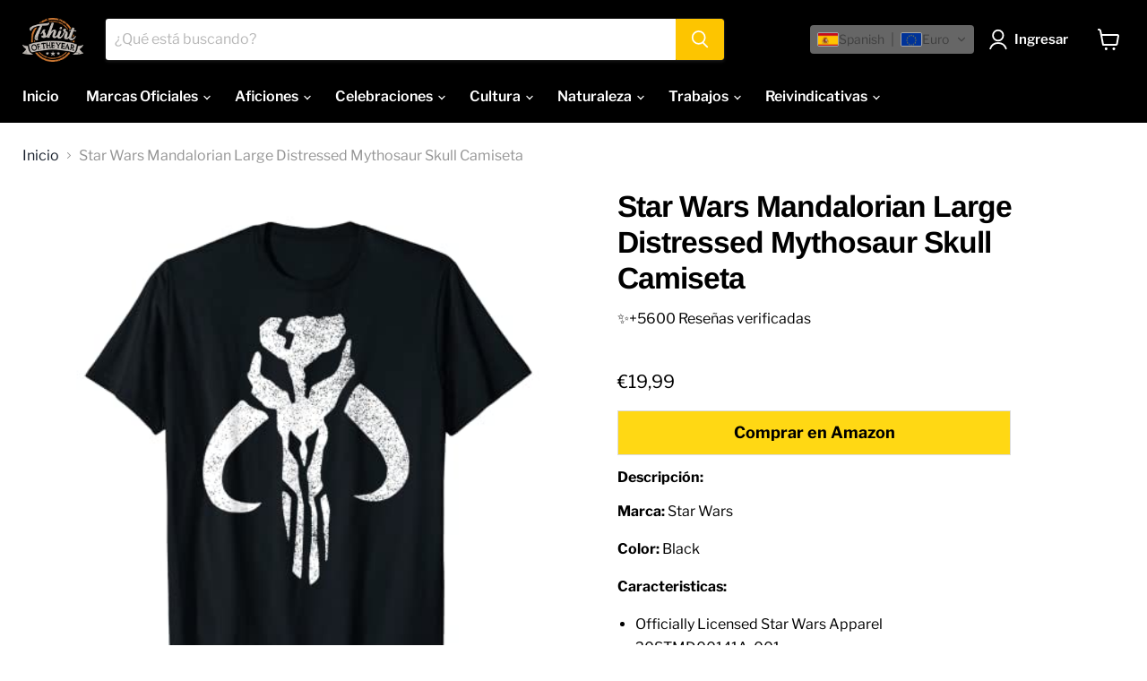

--- FILE ---
content_type: text/html; charset=utf-8
request_url: https://www.tshirtoftheyear.com/collections/all/products/star-wars-mandalorian-large-distressed-mythosaur-skull-camiseta?view=recently-viewed
body_size: 1468
content:




















  











<li
  class="productgrid--item  imagestyle--natural      productitem--emphasis  product-recently-viewed-card  show-actions--mobile"
  data-product-item
  data-product-quickshop-url="/products/star-wars-mandalorian-large-distressed-mythosaur-skull-camiseta"
  data-quickshop-hash="aa33156a19f30d6b29e9bb2297410e5ef3e6d43a99ac4cb37744ed8816c92267"
  
    data-recently-viewed-card
  
>
  <div class="productitem" data-product-item-content>
    <div class="product-recently-viewed-card-time" data-product-handle="star-wars-mandalorian-large-distressed-mythosaur-skull-camiseta">
      <button
        class="product-recently-viewed-card-remove"
        aria-label="close"
        data-remove-recently-viewed
      >
        <svg
  aria-hidden="true"
  focusable="false"
  role="presentation"
  width="10"
  height="10"
  viewBox="0 0 10 10"
  xmlns="http://www.w3.org/2000/svg"
>
  <path d="M6.08785659,5 L9.77469752,1.31315906 L8.68684094,0.225302476 L5,3.91214341 L1.31315906,0.225302476 L0.225302476,1.31315906 L3.91214341,5 L0.225302476,8.68684094 L1.31315906,9.77469752 L5,6.08785659 L8.68684094,9.77469752 L9.77469752,8.68684094 L6.08785659,5 Z"></path>
</svg>
      </button>
    </div>
    <a
      class="productitem--image-link"
      href="/products/star-wars-mandalorian-large-distressed-mythosaur-skull-camiseta"
      tabindex="-1"
      data-product-page-link
    >
      <figure class="productitem--image" data-product-item-image>
        
          
            
            

  
    <noscript data-rimg-noscript>
      <img
        
          src="//www.tshirtoftheyear.com/cdn/shop/products/41qT4qdS9yL_a047e7d2-7ee8-475f-a8fc-f617ffe4805a_418x478.jpg?v=1690041345"
        

        alt=""
        data-rimg="noscript"
        srcset="//www.tshirtoftheyear.com/cdn/shop/products/41qT4qdS9yL_a047e7d2-7ee8-475f-a8fc-f617ffe4805a_414x473.jpg?v=1690041345 0.99x"
        class="productitem--image-alternate"
        
        
      >
    </noscript>
  

  <img
    
      src="//www.tshirtoftheyear.com/cdn/shop/products/41qT4qdS9yL_a047e7d2-7ee8-475f-a8fc-f617ffe4805a_418x478.jpg?v=1690041345"
    
    alt=""

    
      data-rimg="lazy"
      data-rimg-scale="1"
      data-rimg-template="//www.tshirtoftheyear.com/cdn/shop/products/41qT4qdS9yL_a047e7d2-7ee8-475f-a8fc-f617ffe4805a_{size}.jpg?v=1690041345"
      data-rimg-max="417x478"
      data-rimg-crop="false"
      
      srcset="data:image/svg+xml;utf8,<svg%20xmlns='http://www.w3.org/2000/svg'%20width='418'%20height='478'></svg>"
    

    class="productitem--image-alternate"
    
    
  >



  <div data-rimg-canvas></div>


          
          

  
    <noscript data-rimg-noscript>
      <img
        
          src="//www.tshirtoftheyear.com/cdn/shop/products/31GUAZFdHxL_500x468.jpg?v=1690041345"
        

        alt=""
        data-rimg="noscript"
        srcset="//www.tshirtoftheyear.com/cdn/shop/products/31GUAZFdHxL_500x468.jpg?v=1690041345 1x"
        class="productitem--image-primary"
        
        
      >
    </noscript>
  

  <img
    
      src="//www.tshirtoftheyear.com/cdn/shop/products/31GUAZFdHxL_500x468.jpg?v=1690041345"
    
    alt=""

    
      data-rimg="lazy"
      data-rimg-scale="1"
      data-rimg-template="//www.tshirtoftheyear.com/cdn/shop/products/31GUAZFdHxL_{size}.jpg?v=1690041345"
      data-rimg-max="500x468"
      data-rimg-crop="false"
      
      srcset="data:image/svg+xml;utf8,<svg%20xmlns='http://www.w3.org/2000/svg'%20width='500'%20height='468'></svg>"
    

    class="productitem--image-primary"
    
    
  >



  <div data-rimg-canvas></div>


        

        
























  
  
  

  <span class="productitem__badge productitem__badge--sale"
    data-badge-sales
    style="display: none;"
  >
    <span data-badge-sales-range>
      
        
          Ahorra <span class="money" data-price-percent-saved>€0,00</span>
        
      
    </span>
    <span data-badge-sales-single style="display: none;">
      
        Ahorra <span class="money" data-price-percent-saved>€0,00</span>
      
    </span>
  </span>
      </figure>
    </a><div class="productitem--info">
      

      
        





























<div class="price productitem__price ">
  
    <div
      class="price__compare-at visible"
      data-price-compare-container
    >

      
        <span class="money price__original" data-price-original></span>
      
    </div>


    
      
      <div class="price__compare-at--hidden" data-compare-price-range-hidden>
        
          <span class="visually-hidden">Precio anterior</span>
          <span class="money price__compare-at--min" data-price-compare-min>
            €19,99
          </span>
          -
          <span class="visually-hidden">Precio anterior</span>
          <span class="money price__compare-at--max" data-price-compare-max>
            €19,99
          </span>
        
      </div>
      <div class="price__compare-at--hidden" data-compare-price-hidden>
        <span class="visually-hidden">Precio anterior</span>
        <span class="money price__compare-at--single" data-price-compare>
          
        </span>
      </div>
    
  

  <div class="price__current price__current--emphasize " data-price-container>

    

    
      
      
      <span class="money" data-price>
        €19,99
      </span>
    
    
  </div>

  
    
    <div class="price__current--hidden" data-current-price-range-hidden>
      
        <span class="money price__current--min" data-price-min>€19,99</span>
        -
        <span class="money price__current--max" data-price-max>€19,99</span>
      
    </div>
    <div class="price__current--hidden" data-current-price-hidden>
      <span class="visually-hidden">Precio actual</span>
      <span class="money" data-price>
        €19,99
      </span>
    </div>
  

  

  
</div>


      

      <h2 class="productitem--title">
        <a href="/products/star-wars-mandalorian-large-distressed-mythosaur-skull-camiseta" data-product-page-link>
          Star Wars Mandalorian Large Distressed Mythosaur Skull Camiseta
        </a>
      </h2>

      

      

      
        <div class="productitem--ratings">
          <span class="shopify-product-reviews-badge" data-id="8568037605703">
            <span class="spr-badge">
              <span class="spr-starrating spr-badge-starrating">
                <i class="spr-icon spr-icon-star-empty"></i>
                <i class="spr-icon spr-icon-star-empty"></i>
                <i class="spr-icon spr-icon-star-empty"></i>
                <i class="spr-icon spr-icon-star-empty"></i>
                <i class="spr-icon spr-icon-star-empty"></i>
              </span>
            </span>
          </span>
        </div>
      

      
        <div class="productitem--description">
          <p>Marca: Star WarsColor: BlackCaracteristicas: 
Officially Licensed Star Wars Apparel
20STMD00141A-001
Ligero, Encaje clasico, Manga de doble puntada...</p>

          
            <a
              href="/products/star-wars-mandalorian-large-distressed-mythosaur-skull-camiseta"
              class="productitem--link"
              data-product-page-link
            >
              Ver todos los detalles
            </a>
          
        </div>
      
    </div>

    
  </div>

  
</li>



--- FILE ---
content_type: image/svg+xml
request_url: https://app.transtore.app/flags/fk.svg
body_size: 12853
content:
<svg xmlns="http://www.w3.org/2000/svg" xmlns:xlink="http://www.w3.org/1999/xlink" width="1200" height="600"><defs><linearGradient id="a" gradientUnits="userSpaceOnUse"><stop stop-color="#a43907" stop-opacity=".996" offset="0"/><stop stop-color="#fff" offset="1"/></linearGradient><linearGradient id="d" xlink:href="#a" x1="826.45" y1="419.932" x2="786.124" y2="396.11"/><linearGradient id="e" xlink:href="#a" x1="851.569" y1="436.067" x2="763.033" y2="419.673"/><linearGradient id="f" xlink:href="#a" x1="1016.15" y1="398.539" x2="974.919" y2="400.941"/><linearGradient id="g" xlink:href="#a" x1="1033.335" y1="421.219" x2="945.904" y2="428.645"/><linearGradient id="h" xlink:href="#a" x1="1023.357" y1="445.132" x2="776.646" y2="445.132"/><linearGradient id="i" xlink:href="#a" x1="783.43" y1="462.503" x2="1144.088" y2="465.421"/><linearGradient id="j" xlink:href="#a" x1="1032.128" y1="442.287" x2="1002.941" y2="444.033"/><linearGradient id="k" xlink:href="#a" x1="775.747" y1="471.718" x2="803.908" y2="476.185"/><linearGradient id="l" xlink:href="#a" x1="803.177" y1="466.888" x2="755.308" y2="440.32"/><clipPath id="b"><path d="M0 0v150h700v150H600zm600 0H300v350H0v-50z"/></clipPath></defs><path fill="#012169" d="M0 0h1200v600H0z"/><path d="M0 0l600 300m0-300L0 300" stroke="#fff" stroke-width="60"/><path d="M0 0l600 300m0-300L0 300" stroke="#c8102e" stroke-width="40" clip-path="url(#b)"/><path d="M300 0v350M0 150h700" stroke="#fff" stroke-width="100"/><path d="M300 0v350M0 150h700" stroke="#c8102e" stroke-width="60"/><path d="M0 300h600V0h600v600H0z" fill="#012169"/><g stroke="#000" stroke-width="1.8"><use xlink:href="#c" stroke="#fff" stroke-width="12"/><g id="c" stroke-linejoin="bevel"><path fill="url(#d)" d="M826.45 427.735s-8.536-13.884-15.65-12.893c-7.113.992-13.752 9.918-14.227 10.413-.473.496-10.906-11.404-10.432-11.901.474-.495 10.907-26.28 16.598-27.272 5.69-.992 17.977 1.897 17.977 2.889 0 .992 5.734 38.764 5.734 38.764z"/><path fill="url(#e)" d="M845.419 412.859c0 .992-2.845 37.686-15.175 50.579-12.33 12.892-32.247 20.826-39.361 18.843-7.113-1.984-23.236-39.173-23.236-39.173s17.072 17.851 29.875 14.876c12.805-2.975 20.392-25.29 22.762-36.2 2.372-10.908.475-32.232.475-32.232l24.66 23.307z"/><path fill="url(#f)" d="M973.576 427.735s8.536-13.884 15.65-12.893c7.113.992 13.752 9.918 14.227 10.413.473.496 10.906-11.404 10.432-11.901-.474-.495-10.907-26.28-16.598-27.272-5.69-.992-17.977 1.897-17.977 2.889 0 .992-5.734 38.764-5.734 38.764z"/><path fill="url(#g)" d="M954.608 412.859c0 .992 2.845 37.686 15.175 50.579 12.33 12.892 32.247 20.826 39.361 18.843 7.113-1.984 23.236-39.173 23.236-39.173s-17.072 17.851-29.875 14.876c-12.805-2.975-20.392-25.29-22.763-36.2-2.371-10.908-.475-32.232-.475-32.232l-24.66 23.307z"/><path fill="url(#h)" d="M788.945 407.482c-5.69 6.942-8.729 12.308-11.1 16.275-2.371 3.967-.977 9.487 4.5 17.363 5.905 8.487 54.448 41.662 117.675 41.662s111.77-33.175 117.675-41.662c5.477-7.876 6.834-13.396 4.462-17.363-2.37-3.967-5.371-9.333-11.062-16.275 0 10.412-40.214 48.038-111.075 48.038-70.86 0-111.075-37.625-111.075-48.038z"/><path fill="url(#i)" d="M1008.25 476.741c.949-1.487 10.906-18.843 10.906-18.843l-5.46-4.027c-1.677 4.91-7.818 6.507-8.766 12.458s4.268 11.9 3.32 10.412z"/><path fill="url(#j)" d="M1018.15 471.371s1.897-8.429-4.267-9.42c-6.166-.992-9.43 4.717-8.536 2.478.992-2.487 4.742-4.959 5.215-13.388.475-8.43-.473-12.892-.473-12.892s2.37-10.911 12.33-9.423c9.958 1.489 10.433 9.423 10.433 12.398 0 2.975-.949 4.462-.949 4.462l-13.753 25.785z"/><path fill="url(#k)" d="M791.773 476.741c-.949-1.487-10.907-18.843-10.907-18.843l5.46-4.027c1.677 4.91 7.818 6.507 8.767 12.458s-4.27 11.9-3.32 10.412z"/><path fill="url(#l)" d="M781.873 471.371s-1.897-8.429 4.267-9.42c6.166-.992 9.43 4.717 8.536 2.478-.992-2.487-4.742-4.959-5.215-13.388-.475-8.43.473-12.892.473-12.892s-2.37-10.911-12.33-9.423c-9.958 1.489-10.433 9.423-10.433 12.398 0 2.975.949 4.462.949 4.462l13.753 25.785z"/></g><g stroke="none"><path d="M813.43 438.565l-5.168-3.56-.6.954 1.018.842.088.506-6.506 10.339-.479.116-1.14-.647-.6.954 5.167 3.56c1.77 1.22 3.28 1.842 4.966 1.664 2.195-.22 4.065-1.498 5.51-3.795 2.574-4.09 1.851-8.103-2.256-10.933zm-2.155.078l1.027.707c2.814 1.939 3.062 4.65.759 8.31s-4.793 4.512-7.607 2.574l-1.027-.708 6.848-10.883zM815.174 457.273l10.268 5.133 1.717-3.764-1.299-.65-1.342 2.067-.403.213-4.435-2.218 2.495-5.47 2.485 1.242.134.429-.5 1.61 1.128.563 2.226-4.88-1.129-.565-.881 1.421-.402.16-2.485-1.243 2.283-5.007 3.804 1.902.124.397-.557 1.997 1.339.669 1.506-3.304-9.638-4.818-.47 1.03 1.118.69.172.447-5.114 11.214-.46.183-1.214-.479-.47 1.031zM828.786 462.999a11.7 11.7 0 003.668 2.045c3.309 1.116 5.931-.107 6.742-2.748.402-1.309.125-2.726-.793-3.942-.93-1.243-1.898-1.938-2.393-2.57-.85-1.07-1.212-1.926-.898-2.947.375-1.222 1.555-1.802 3.027-1.306.645.218 1.076.484 1.377.806l.187.407-.365 2.424 1.451.49 1.104-3.596c-1.12-.917-2.308-1.612-3.56-2.033-2.883-.973-5.345.303-6.102 2.766-.334 1.09-.184 2.34.478 3.518.635 1.12 1.468 1.818 2.138 2.534 1.187 1.282 1.668 2.325 1.3 3.523-.375 1.222-1.616 1.783-3.25 1.232a5.683 5.683 0 01-1.678-.91l-.16-.42.495-2.773-1.535-.517-1.233 4.017zM839.509 467.153l6.03 2.033.334-1.087-1.318-.566-.213-.464 3.632-11.83.418-.202 1.386.344.334-1.088-6.03-2.033-.334 1.088 1.296.56.228.42-3.633 11.83-.432.246-1.364-.338-.334 1.087zM852.462 454.82l-.23 1.118 1.199.385.265.393-2.504 12.161-.407.292-1.246-.157-.23 1.118 5.84 1.29.23-1.117-1.24-.393-.256-.438 1.058-5.134.352.078c2.091.463 2.428 1.563 2.623 3.872.106 1.167.08 2.236.97 3.387.408.543 1.117.986 2.009 1.183.641.142 1.359.229 2.107.276l.225-1.096-.269-.06c-1.387-.306-1.937-.785-2.115-2.137-.158-1.227-.07-2.496-.506-3.642-.324-.835-.94-1.424-1.882-1.895 2.439.038 3.934-1.015 4.366-3.114.522-2.533-.853-4.269-4.063-4.978l-6.296-1.392zm3.978 2.24l.953.21c2.007.444 2.847 1.727 2.462 3.597-.432 2.1-1.686 2.825-3.9 2.336a8.661 8.661 0 01-.742-.189l1.227-5.955zM865.586 473.888l11.363.563.182-4.169-1.439-.071-.468 2.451-.292.36-4.908-.244.265-6.058 2.75.137.283.34.138 1.688 1.248.062.236-5.405-1.247-.062-.285 1.668-.311.31-2.75-.136.242-5.544 4.211.209.262.316.227 2.067 1.481.073.16-3.658-10.663-.528-.05 1.141 1.285.181.325.343-.544 12.417-.355.356-1.296.052-.05 1.141zM885.562 460.702l-.039 4.128 1.499.018.371-2.491.35-.3 2.61.032-.12 12.687-.374.368-1.414.1-.011 1.142 6.498.077.011-1.142-1.412-.133-.366-.377.12-12.687 2.608.031.323.307.346 2.5 1.499.018.039-4.128-12.538-.15zM898.767 461.149l.02 1.142 1.262.096.355.366.216 12.383-.341.38-1.259.137.02 1.142 6.148-.107-.02-1.142-1.305-.093-.354-.367-.103-5.877 6.279-.11.103 5.877-.32.379-1.3.138.02 1.143 6.127-.107-.02-1.143-1.262-.093-.355-.367-.216-12.383.341-.379 1.259-.14-.02-1.142-6.128.107.02 1.143 1.305.094.332.367.09 5.108-6.279.11-.09-5.108.342-.379 1.301-.14-.02-1.142-6.148.107zM916.073 476.413l11.624-1.064-.354-4.158-1.473.135-.158 2.497-.25.397-5.021.46-.515-6.042 2.813-.257.332.297.359 1.653 1.276-.117-.46-5.39-1.276.117-.074 1.694-.276.351-2.813.258-.471-5.53 4.308-.394.307.276.499 2.016 1.515-.139-.311-3.648-10.91.999.097 1.138 1.331-.004.374.294 1.055 12.383-.314.404-1.31.236.096 1.138zM932.555 458.353l.178 1.128 1.365-.115.417.26 1.934 12.269-.307.43-1.33.344.178 1.128 6.437-1.1-.178-1.127-1.41.123-.423-.305-.817-5.179.388-.066c2.305-.394 3.055.494 4.106 2.56.54 1.041.91 2.043 2.24 2.761.618.343 1.505.475 2.488.307.706-.12 1.471-.322 2.252-.573l-.175-1.106-.297.051c-1.529.261-2.267.034-2.947-1.151-.614-1.076-.992-2.288-1.859-3.18-.641-.647-1.487-.95-2.621-1.018 2.501-.924 3.638-2.488 3.305-4.606-.403-2.555-2.447-3.625-5.986-3.02l-6.938 1.185zm4.886.513l1.05-.18c2.213-.377 3.544.482 3.842 2.37.334 2.118-.678 3.283-3.119 3.7-.252.043-.525.09-.826.117l-.947-6.007zM951.81 470.606l6.603-2.08-.33-1.092-1.512.355-.461-.246-3.579-11.893.26-.424 1.445-.578-.329-1.093-6.602 2.08.329 1.092 1.49-.346.448.201 3.579 11.893-.246.468-1.424.57.329 1.093zM965.54 457.738l.314 1.095 1.672-.4.445.202 1.308 4.558c-.563.225-.977.379-1.2.448-3.41 1.066-6.166-.63-7.321-4.652-1.123-3.91.248-6.87 3.55-7.902a4.916 4.916 0 011.94-.218l.448.298 1.1 2.237 1.618-.505-1.09-3.798c-1.782.02-3.424.266-4.887.723-4.917 1.537-7.206 5.587-5.89 10.168 1.334 4.648 5.403 6.884 10.055 5.43 1.617-.505 3.167-1.33 4.7-2.467l-1.496-5.206.265-.424 1.253-.514-.315-1.094-6.469 2.021zM968.961 448.387l.494 1.02 1.247-.527.492.159 5.35 11.058-.17.507-1.146.735.493 1.02 5.841-3.083-.493-1.02-1.29.55-.49-.158-2.54-5.247 5.965-3.149 2.539 5.248-.148.496-1.19.758.494 1.02 5.82-3.072-.494-1.02-1.247.529-.491-.16-5.35-11.057.169-.507 1.146-.737-.493-1.02-5.82 3.072.493 1.02 1.29-.55.47.17 2.207 4.56-5.965 3.149-2.206-4.56.169-.508 1.189-.759-.494-1.02-5.841 3.083zM983.583 439.937l2.028 3.546 1.369-.854-.909-2.342.17-.459 2.38-1.486 6.232 10.897-.153.53-1.234.905.561.981 5.934-3.704-.561-.98-1.346.704-.521-.11-6.232-10.896 2.383-1.487.446.075 1.562 1.933 1.37-.855-2.028-3.546-11.451 7.148z"/></g></g><path fill="#0072c4" stroke="#fff" stroke-width="6" d="M900.011 448.344s-114.465-33.735-113.798-162.077l.882-169.649h225.834l.884 168.675c.668 128.342-113.802 163.051-113.802 163.051z"/><g fill="#bcbcbc"><path d="M802.805 155.04c.188 0 1.575-1.317 2.845-2.479 1.774-.888 3.415-2.137 5.217-2.975 1.343-.777 3.998-1.38 5.216-1.983 1.598-.836 2.902-1.8 4.269-3.472.164-2.218.475-3.812.475-6.446 1.886-.907 3.56-1.788 5.216-2.48 2.373-.668 2.887-1.617 5.217-1.983 1.499-.524 3.977-.497 6.164-.497 2.36 0 3.848 1.677 5.968 2.074 2.513 1.014 3.686 1.715 5.69 3.472 1.133 1.433 1.837 2.597 3.767 3.676 1.528.784 2.96 1.971 4.742 2.479 1.958 1.135 3.696 1.792 5.216 3.472 1.393.99 1.968 2.461 3.32 3.47 1.567 1.3 3.052 2.47 4.743 3.472 2.032 1.362 4.045 2.396 7.337 2.1 1.742-.104 3.618-.304 5.69.083 2.32 0 4.585-.04 6.64.497 2.418 0 4.376.327 6.639.495 2.12.397 4.28.497 6.639.497 2.056.536 4.318.495 6.639.495h13.278c2.416 0 4.862.098 6.639.497 2.393 0 4.45-.224 6.64-.497 2.574 0 4.538-.471 7.113-.495h8.063c2.07.566 4.715.955 6.164 1.983 1.898.541 2.844 1.441 4.742 1.984 1.454.746 3.662 1.926 4.742 3.47 1.339 1.4 2.713 3.404 3.794 5.455 1.32 1.905 1.822 4.082 2.845 6.446.542 2.266.92 4.42.949 6.942.514 2.15.475 4.516.475 6.942-.542 2.261-.66 4.778-1.424 6.942-.082 2.42-.566 4.61-.948 6.447-.422 2.03-.918 3.336-.949 5.95v6.943c-.167 2.277-.664 3.95-.948 6.446-1.147 2.166-2.246 4.698-3.319 7.438-1.578 1.1-2.947 2.665-3.794 3.967-1.012.626-1.598 1.574-1.423 1.984 1.895.66 1.423 1.979 1.423 4.462.246 1.912.431 4.283.949 6.447.173 2.367.68 3.815 1.422 5.454.748.977.894.496-.949.496-1.37 1.075-2.757.513-3.318-1.488-1.107-1.335-1.47-2.95-1.897-5.454-.263-2.296-.63-4.533-1.424-5.95-.243-2.795-.986-2.766-3.794-2.975-1.335-1.184-3.098-1.489-5.69-1.489-2.581 0-2.798-.263-2.846 2.48v6.942c-.446 2.012-1.424 3.644-1.896 5.454-1.415 1.036-2.15 2.775-3.794 3.967-.783 2.252-1.921 2.644-4.269 2.975-.82-1.025-2.16-2.362-2.845-3.47 1.328-2.228 2.487-2.564 3.32-4.959 1.008-1.974 1.6-3.254 2.37-4.958-1.012-1.559-1.92-2.261-2.845-4.464-.78-1.2-1.86-3.781-2.37-5.454-1.557-.542-4.01-.63-5.217-1.488-2.301-.535-2.944 1.983-5.69 1.983h-6.639c-2.936 0-3.669 1.64-6.165 1.489-.733.238-2.512-.105-5.217 0-1.982.69-4.37.495-6.64.495-2.405-.03-4.373-.584-6.164-.992-2.179-.596-4.346-1.201-6.639-1.487-2.784 0-3.82.222-5.69 1.487-1.48.878-3.624 2.883-5.218 3.967-.673 1.646-1.024 4.43-1.896 6.447-.504 1.934-1.324 3.161-1.897 4.959-.642 1.677-1.25 3.403-1.422 5.95-.161 3.342-.891 2.933-2.846 1.984-.814-1.384-2.113-2.906-2.845-4.464.431-2.523.917-3.778.949-6.445-.462-1.925-1.54-1.863-2.846-.497 0 2.596.12 4.598-.948 5.95-.534 2.049-1.393 2.934-2.845 3.967-.71 1.841-2.287 2.684-3.794 3.472-.242-.084 0-.665 0-1.983-1.137-2.268-.082-4.15-.082-6.942.029-2.504-.114-4.164.613-6.448 0-2.403-1.116-4.69-1.48-6.445-.881-1.842-1.39-2.753-3.794-3.472-1.688-.671-4.123-1.579-5.217-2.975-1.376-1.785-2.255-2.52-4.267-3.47-2.182-.79-3.241-1.514-4.742-2.48-1.466-1.617-2.657-2.319-3.32-4.463-.99-1.524-1.16-4.357-1.897-6.447-.161-2.177-.785-4.2-1.422-5.95-.282-2.177-.625-3.77-1.424-5.95-.264-2.04-.852-4.172-1.422-6.446 0-2.426.04-4.794-.475-6.942v-6.942c-.34-2.004-.467-4.938-.948-6.447 0-2.698-.287-4.221-.948-5.95-1.085-1.753-1.173-2.538-2.846-2.976-1.208 1.54-3.199 2.17-5.69 2.48-1.74-.397-4.198-.655-6.166-1.488-1.901-.468-3.202-1.22-4.742-1.984-.842-1.296-1.848-2.764-2.845-3.967-.295-2.59-.86-3.922-.949-6.445 0-1.893.046-.889 1.897-3.472z"/><path fill="#fefefe" d="M830.89 172.905c3.01-.997 9.585-5.876 13.364-9.004 4.304-2.727 13.111.103 13.462-7.287-.533 2.222-5.626 7.746-8.116 11.09-5.49 3.487 2.685 7.042 4.004 2.056 2.847-5.1 6.47-10.277 12.16-12.283-1.038 3.675-1.803 7.25.67 10.52.89-1.61 1.112-8.218 1.017-2.778-1.798 3.094 2.657 12.107 2.77 5.095.711-4.433.442 4.795 1.795 6.185 2.835 5.47 2.586-5.033 3.215-7.113.476-3.931.674-2.894.1-.053-.57 3.56.613-7.436.826-1.375.39 3.168-.042 11.78 3.02 4.947 2.451-4.063 3.037-4.124.36-.518-.872 1.359 4.021-7.402 2.086-1.291-.129 4.39.033 10.92 2.418 13.786 1.83-2.255.763-13.983 2.603-5.923.705 2.273.021 8.598 2.993 3.744 3.21-3.783 4.98-7.065 4.63-12.253.401-2.647 2.014-6.905 3.432-2.216-.974 6.117 5.394 10.007 4.615 15.891 2.858-4.496 1.572-11.188-.331-15.488-.402-5.093 7.744-2.057 5.719 2.436-.232 3.228 4.396 11.524 4.766 3.846.622-3.65 2.631-3.972 2.191.109.84 2.636 4.422 10.39 4.035 3.637.319-3.678-.596-7.552 1.058-11.019 1.173 2.215 1.297 5.617 2.681 1.403 2.83-.085 1.119 7.783 4.696 9.467 1.437 2.823 5.015 7.438 4.012 1.36.555-3.292-2.392-10.096-1.114-10.972 3.745 4.755 5.13 11.033 10.18 14.87 4.81 2.44.597-6.748.335-9.116-2.867-1.576-5.21-7.702-1.152-2.916 2.342 4.252 9.463 7.972 11.688 8.896-2.123-1.57-4.057-2.155-.458.018 2.665 1.093-1.58-6.641-3.127-7.952-1.375-2.473-8.072-6.079-6.173-7.784 5.24 1.133 6.773 6.861 9.952 10.44 1.981 1.66 6.76 5.186 4.09-.077 1.494-.623 8.867 7.56 7.11.998-1.215-2.822-7.676-7.915-6.964-8.223 2.204 3.19.874.91-.882-.762 6.388.71 10.14 7.086 14.157 11.14.5 1.93 1.961 11.329-.012 5.164-4.154-1.774 1.603 8.431-2.933 7.108-.206-2.261-4.208-7.003-2.271-2.317 3.336 6.845.821 14.361 1.118 21.579.089 3.553-.082 7.085-.335 10.62.24-2.609.443-6.952.016-1.254-.148 3.96-1.607-5.713-3.586-6.206-.41-1.8-1.967-10.9-3.28-5.471.01 5.32 5.14 10.902 1.043 15.591-1.382 1.288-2.112 4.997-2.85 1.11-2.018-4.596-3.31-9.461-6.848-13.216-1.493-2.925-6.62-10.018-5.199-2.572.889 3.364 1.486 6.778 1.256 10.267-1.991-5.162-4.707-9.96-7.378-14.727.386 2.227 3.09 11.784.739 5.59-1.627-5.08-4.248-10.15-9.31-12.405-1.399-.173 3.4 8.934 1.55 9-.445-2.937-3.106-9.473-5.75-8.28.12 5.248 2.254 10.134 1.034 15.486.266 5.22-3.219-5.19-4.36-6.585-5.124-3.136.375 8.839-3.687 4.206-3.27-2.297-5.014-4.834-4.695-9.116-6.082-1.035-3.735 5.395-4.023 9.05-.514 2.774-2.01 8.04-3.702 8.85-.706-4.008-.14-8.205-.323-12.29.978-2.346-.098-8.375-2.947-5.51-.482 5.293 2.975 12.015-.956 16.337-2.08 2.38-5.938-3.714-9.576-2.085-4.62-2.368-2.727-9.773-5.863-13.661-3.118-3.263-1.656 13.078-3.706 5.335 1.474-4.93-7.516-6.859-5.76-1.6 2.209 2.237 2.607 5.043 2.317 8.017.627 3.5-1.972 4.537-2.577.61-.249-4.327-7.656-6.122-6.14-.43-3.883-2.5-.239 9.85-4.997 6.054-5.362-3.74-8.801 3.312-14.675 1.928-3.34.556-11.329 1.427-6.485-3.423 4.53-2.732 6.445-10.99 12.757-6.766 4.826-.28 9.95-3.68 13.891-6.845 3.223-2.172 1.781-7.7-2.169-4.272-3.279 4.927-12.699 4.922-15.524 4.532 2.8-2.65 11.363-3.04 9.237-7.682-3.143.256-8.662 4.965-10.43 2.224 1.098-1.21 4.707-4.56.544-3.098-5.27 1.717-10.921 1.299-16.353.868-5.435-5.322 7.928-3.865 7.735-7.363-1.318-.109-6.522.594-4.247-1.318 4.4.087 8.837.421 11.992-3.754 1.908-1.983 8.548-6.534 6.925-8.133-4.9 2.821-10.045 7.61-16.184 4.82 5.275-3.935-2.038-4.271-5.371-3.887-2.425.749-9.168-2.008-3.4-1.831 3.928.831 7.832-4.612 1.784-3.57-1.265-.388-2.624-.14-3.93-.21zM801.857 164.957c-.231-2.562-1.263-5.107-.836-7.695 1.262-1.845 3.007-3.187 4.63-4.7 2.905-1.62 5.668-3.592 8.953-4.389 2.282-.696 4.259-2.202 5.748-4.042.733-2.214-.562-5.76 1.515-6.953 2.557-1.4 5.324-2.3 7.929-3.586 2.845-.919 5.923-1.062 8.874-.71 2.361 1.015 4.756 1.939 7.099 2.998 2.12 1.03 3.68 2.777 5.113 4.586 1.674 1.528 3.77 2.52 5.741 3.61 1.637.113 1.097 2.235.058 2.152-.674 3.14-4.591.476-5.337-1.374.657-1.219.389 2.785-.865 2.839-2.209.977-2.143-2.785-2.466-4.222.28-1.215-.679-2.656-1.18-.747-1.485 1.635 1.602 5.139-1.625 4.173-2.398-.316-5.078-.81-7.16.779-1.744 1.818 1.887 2.565 3.018 3.446 1.526 1.436 3.566.018 5.342-.159 2.43-.84 5.164-.405 7.416.721 1.041 2.248-1.047 4.483-3.037 5.395-1.86 1.009-3.936 1.445-6.009 1.697-3.039.135-2.45 3.901-5.41 4.203-1.89.8-4.019.983-6.036.718-.397-1.087 2.004-2.807 2.253-4.467 2.174-2.585-3.115-2.114-2.348.351.367 1.671-3.296 4.14-2.058 1.3.059-1.528 1.641-3.9-1.024-2.799-1.458-.013-4.447-.066-3.625 2.2-1.808.383-4.126.424-5.677-.476-.926-2.47-3.812-3.555-5.62-1.31-1.803 2.384-4.306-.742-6.096.494-.023 2.235 2.281 3.404 4.322 3.387 2.065-.182 4.184-.566 6.267-.225 1.917 2.287-1.83 3.004-3.609 2.69-2.397-.087-4.54-1.457-6.98-1.267-1.164-.165-3.82 1.284-1.315 1.478 1.86.378 5.668.252 4.818 3.17-1.458.68-3.264-.067-4.913.637-.968-.25-3.873.534-2.255-.298-.857-1.482-2.513-2.321-3.615-3.605z"/><path d="M812.447 153.269c-.11 0-1.112.697-2.012 1.403-1.474.788-3.047 2.13-4.025 2.805-.769.616-.764.884-1.675 1.052 1.598-.227 2.31-.633 3.688-1.403 1.742-.209 3.43-.579 4.36-1.402.872-.305-.066-1.703-.336-2.455zM827.873 136.789c.193 0 .586 1.096 1.34 1.753.483 1.346.927 2.296 1.006 3.858.411-1.714 1.114-3.091 1.342-4.91-.522-.923-.557-1.356-2.013-1.402 0 .947.111.328-1.675.701zM833.908 137.14v.35c0-.945-.021-.463.335 1.403.554 1.176.671 2.438.671 4.209.88-.657 1.615-1.968 2.012-3.157 0-2.768-.375-2.605-3.018-2.805zM846.315 177.463h.335c-.986 0-.43.06 1.342-1.052 1.147-.8 2.086-1.982 3.689-2.455 1.552-1.274 2.747-1.87 4.358-2.453.786-.378 1.48-1.033 2.348-.35-.25 1.729-.536 2.383-2.012 3.154-.764 1-1.966 1.583-3.017 2.104-1.091.501-2.292.527-2.683 1.753-1.824.84-2.049.699-4.36-.701zM852.687 187.631c.598-.473 2.698-2.663 3.688-3.505 1.12-1.544 2.252-2.725 3.353-3.507.978-1.504 2.23-2.512 3.019-3.857.931-1.18 1.617-2.177 2.682-3.506 0 1.533-.14 3.566.334 4.558 0 2.118-.233 2.697-1.004 4.208-.762 1.24-1.33 2.063-3.019 2.805-1.523.844-2.437 1.141-3.689 2.103-.954.614-1.948 1.225-3.018 1.753-.959.43-.519.243-2.346-1.052zM842.291 195.696h.335c-.986 0-.432.06 1.342-1.052 1.43-1.496 2.57-2.017 4.36-2.805 1.36-.11 3.007-.464 4.024-1.052.81-.15 1.375-.665 2.01 0 1.054 1.488 1.344 1.908-.335 2.805-.802.712-2.218 1.43-3.352 1.753-.837.722-2.495.767-4.024 1.052-1.37 0-2.132.162-2.683-.701l2.683.701c-1.37 0-2.132.162-4.36-.701zM856.71 195.696v-.35c0 .978-.041.46.67-1.403 1.257-1.962 1.73-3.044 3.354-3.507.76-.962 2.078-1.21 3.69-1.754.603 1.054.14 2.282 0 3.507-.44 1.31-1.635 2.233-2.348 3.156-1.046.743-1.472 1.457-3.018 1.754-1.28 0-.601-.034-2.348-1.403z"/><path fill="#c4c4c2" stroke="#000" stroke-width="1.358" d="M817.476 151.165c-.75 0 1.322-.78 2.012-1.052.553-1.217.991-2.079 2.012-2.804 1.68.135 2.504.641 3.354 1.752 1.411.403 1.92 1.106 3.69 1.403.656.58 1.546.647 0 1.052-1.052.58-2.374.701-4.025.701-1.73.13-2.965.528-4.025 1.052-2.244 0-1.884.078-3.018-2.104z"/><circle fill="#000" cx="138.108" cy="302.603" transform="matrix(1.5175 0 0 1.58678 612.592 -330.05)" r="1.105"/></g><g fill="#005121" stroke="#002b0e" stroke-width="1.94"><path d="M827.872 247.944h1.341c-4.205 0-1.692-.294 5.365 5.61 2.956-2.576 2.921-2.924 5.366 1.402 1.411 2.463 1.825-.25 4.023-2.804 1.059 5.095 1.737 10.438 5.366 5.61 4.144 0 8.482-.36 10.73 1.402 2.716 5.276 1.827-.895 4.024 1.403 5.906.74 5.794-5.297 12.227-6.858 3.999 5.225 5.75 1.204 10.732-1.401 3.7 1.082 7.187 6.951 7.89 1.245 3.03-5.166 3.294-4.727 5.367 0 2.945 2.774 4.186-1.387 6.705-2.804 4.49 2.747 9.499 3.128 16.097 1.403 1.117 4.672 3.933 2.645 6.706 1.401 5.933 2.607 8.003 3.405 14.754 0 3.345-4.132 1.451.116 4.023 2.806 5.002-1.624 3.62-1.968 9.39-1.403 5.799 0 6.268-.146 8.048-4.207 2.913 3.047 3.967 5.243 8.047 1.403 6.252.192 4.319.825 8.049-1.403 2.759 6.389 3.407 1.773 6.706 4.207-2.173 5.762-5.512 8.464-9.389 11.22-2.58 4.468-4.193 9.294-9.389 11.222-3.79 4.043-7.83 6.387-12.072 9.817-5.815 1.52-12.215 1.403-18.779 1.403h-56.334c-4.006 2.093-10.559 3.09-16.096 4.206-6.184 0-13.193.077-17.436-1.402-2.876-3.006-7.92-6.365-10.73-9.818-2.844-2.397-2.926-7.077-5.366-9.817-2.245-4.013-2.938-10.292-5.365-14.026v-9.817z"/><path d="M957.978 260.567v1.403c0-3.921.165-1.838-2.683 5.609-.577 1.809-1.84 2.234-4.024 2.805M945.906 266.177h1.341c-4.966 4.905-8.31 7.164-9.39 12.623l9.39-12.623c-4.966 4.905-8.31 7.164-9.39 12.623M927.127 259.165c0 .125-.188 5.003-1.341 7.012M921.763 268.982v1.403-1.403zM911.032 260.567h1.341-1.341zM835.919 260.567c.64 0 3.28 4.452 6.706 7.012-.853 4.103-2.164 8.851 0 12.623M846.649 268.982c.64 0 3.28 4.454 6.707 7.014l-6.707-7.014c.64 0 3.28 4.454 6.707 7.014v1.402c0-4.333-.344-8.871 1.34-11.221 1.492 2.638 3.375 6.881 4.025 2.805 7.554-.282 11.2-2.5 16.096-4.207 0 2.063-.317 1.072 1.341 2.804M967.367 261.97h1.341c-2.53 2.204-4.47 6.7-6.707 9.817M912.374 257.762h10.73"/></g><g fill="#fff"><path d="M824.718 268.429c-16.131 0-21.477 16.858-37.609 16.858-.31 0-.604-.026-.907-.038v1.02c-.06 11.686.858 22.57 2.533 32.733 14.88-1.087 20.408-16.857 35.983-16.857 16.131 0 21.515 16.895 37.646 16.895s21.516-16.895 37.647-16.895 21.515 16.895 37.646 16.895 21.515-16.895 37.647-16.895c15.533 0 21.076 15.66 35.87 16.82 1.772-10.435 2.708-21.646 2.645-33.678v-.038c-.302.012-.597.038-.907.038-16.13 0-21.477-16.858-37.608-16.858-16.132 0-21.516 16.858-37.647 16.858s-21.515-16.858-37.646-16.858-21.516 16.858-37.647 16.858-21.515-16.858-37.646-16.858zM824.718 334.234c-12.549 0-18.585 10.172-28.235 14.703a155.36 155.36 0 0011.982 25.514c4.582-3.466 9.454-6.464 16.253-6.464 16.131 0 21.515 16.858 37.646 16.858s21.516-16.858 37.647-16.858c16.13 0 21.515 16.858 37.646 16.858s21.515-16.858 37.647-16.858c6.649 0 11.455 2.87 15.95 6.237a157.179 157.179 0 0012.02-25.4c-9.498-4.591-15.536-14.59-27.97-14.59-16.132 0-21.516 16.858-37.647 16.858s-21.515-16.858-37.646-16.858-21.515 16.858-37.647 16.858-21.515-16.858-37.646-16.858zM900.011 400.04c-16.131 0-21.515 16.895-37.646 16.895-15.256 0-20.902-15.103-35.114-16.744 18.994 21.16 40.533 33.97 55.222 41.01 4.968-3.855 10.112 4.687 17.538 4.687 7.373 0 12.49-8.586 17.425-4.762 14.526-7.073 35.802-19.903 54.693-40.86-13.747 2.01-19.446 16.67-34.471 16.67-16.132 0-21.516-16.896-37.647-16.896z"/></g><g stroke="#522108"><g fill="none"><path stroke-width=".737" d="M800.148 342.754c2.647-.922 15.438-5.073 15.88-4.613.44.462 24.701 24.908 24.701 24.908l-20.29 4.15-20.291-24.445z"/><g stroke-width=".751"><path d="M848.358 374.785c.374-5.788 11.21-38.709 11.21-38.709M852.095 375.177c0-.362 8.595-38.739 8.595-38.739M855.039 375.237c.373-2.17 7.145-38.799 7.145-38.799M851.349 364.293c1.868 0 5.605-1.447 5.605-1.447M852.47 359.952c0-.362 5.605-1.447 5.605-1.447M853.216 354.526l5.979-1.085M855.832 349.823c0 .362 4.11.362 4.11.362"/></g><g stroke-width=".737"><path d="M914.897 400.376c-.442-9.912-13.233-66.285-13.233-66.285M910.485 398.517c0-.62-10.146-63.806-10.146-63.806M906.074 393.56c-.44-3.717-7.498-58.85-7.498-58.85M914.455 392.322c-2.205-1.858-8.821-4.337-8.821-4.337M911.367 382.41c-2.205 0-6.616-2.479-6.616-2.479M910.044 374.977c0-.62-6.616-2.479-6.616-2.479M909.162 365.685l-7.058-1.858M906.074 357.631c0 .62-4.851.62-4.851.62M904.75 350.198c-.882 0-4.851 1.238-4.851 1.238"/></g><g stroke-width=".737"><path d="M948.797 372.677c-2.205 0-6.616-1.845-6.616-1.845M952.326 386.053c-.442-7.38-13.233-49.354-13.233-49.354M947.915 384.67c0-.462-10.146-47.508-10.146-47.508M943.504 380.979c-.44-2.767-7.498-43.817-7.498-43.817M947.473 367.142c0-.462-6.616-1.845-6.616-1.845M946.592 360.224l-7.058-1.384M943.504 354.227c0 .462-4.851.462-4.851.462M942.18 348.693c-.882 0-4.851.922-4.851.922"/></g></g><g fill="#dd8b59" stroke-width=".737"><path d="M895.426 391.646c0-.462 1.323-115.771 1.323-115.771s3.97-.462 3.97 0-.44 115.31-.882 115.771c-.441.462-4.853.922-4.411 0zM938.656 280.947c0 .924-.883 97.322-.883 97.322l-3.088 3.69.883-101.012h3.088zM861.903 369.507c.44-2.769.44-86.253.44-86.253l-2.646-.461-.44 85.33 2.646 1.384z"/><path d="M845.141 338.141c1.765 0 31.76-5.073 31.76-5.073l-.442 5.073-29.553 3.23-1.765-3.23zM845.581 311.389c1.765.462 36.171-9.686 36.171-9.686s0 3.23-.441 3.23c-.44 0-35.73 9.685-35.73 9.685v-3.229zM846.906 298.013c-.442 1.845.44 4.153.44 4.153l28.672-10.148s1.323-2.307 0-2.307-29.554 9.226-29.112 8.302zM884.84 291.556c.882 0 29.553-9.686 29.553-9.686s.442 4.151 0 4.151c-.44 0-26.906 8.302-26.906 8.302l-2.647-2.767zM882.634 303.549s-.882 4.151-.44 4.151c.44 0 37.493-10.147 37.493-10.147v-2.768l-37.053 8.764zM883.957 336.297v3.228l31.76-4.612-.882-2.307-30.878 3.691zM920.57 338.603l.44 2.767s31.76-4.15 31.76-4.612c0-.46 0-3.228-.44-3.228-.442 0-31.32 5.535-31.76 5.073zM920.128 309.084l.442 3.228 37.493-10.608s.883-2.767.441-2.767c-.441 0-37.494 11.53-38.376 10.147zM924.098 294.324s-.44 2.767 0 2.767c.442 0 27.79-6.918 27.79-7.38 0-.46 2.647-3.229.442-2.767-2.207.462-27.349 8.764-28.232 7.38z"/></g><g fill="#fecf3e" stroke-width=".737"><path d="M864.108 303.549c3.97-1.384 1.323-4.613 2.205-4.613.883 0 3.97 2.306 5.735.46 1.764-1.843 3.088-7.378 2.206-6.918-.795.416-19.802 7.552-23.926 7.634 2.583.997 10.342 4.635 13.78 3.437zM925.421 297.091s2.206 5.535 4.411 4.613c2.205-.922 4.412-2.768 4.412-2.768s1.765 4.613 4.851 3.69c3.088-.922 4.853-5.997 4.853-5.997s3.087.924 4.41.462c1.325-.462 3.088-7.84 3.088-7.84l-26.025 7.84zM922.775 341.832c-.442.922 2.206 3.23 4.411 3.23 2.205 0 3.089-3.23 3.529-2.308.441.923.441 5.074 6.176 3.69 5.734-1.383 5.734-5.534 5.734-5.534s-1.764 1.384 2.205 1.844c3.97.462 7.94-5.997 7.5-5.997-.442 0-28.672 5.537-29.555 5.075zM922.775 311.851s-4.411 5.073-3.088 11.991c1.323 6.92 3.088 12.915 3.53 12.915.441 0 5.293-9.224 10.586-9.686 5.293-.461 14.997 5.075 14.997 5.075s-1.323-11.071-.881-16.144c.44-5.074 7.94-13.837 7.94-13.837l-33.084 9.686zM846.464 341.832c.442 0 0 4.151 3.528 3.23 3.53-.924 4.412-3.23 4.412-3.23s.881 5.073 5.734 4.613c4.852-.462 7.498-5.997 7.498-5.997s.442 4.151 3.53 2.768c3.088-1.384 3.97-4.613 3.97-4.613l-27.79 4.15-.882-.921zM846.464 314.619s-3.97 1.384-2.647 9.686c1.324 8.302 4.412 12.915 4.852 12.915.442 0 3.97-7.84 9.263-9.224 5.294-1.386 14.557 4.15 14.557 4.15s-.883-7.38.442-14.298c1.323-6.92 5.733-11.993 5.733-11.993s-30.877 8.764-32.2 8.764zM885.722 292.94c1.765.462 4.853 5.073 6.616 4.151 1.765-.922 4.412-3.69 4.412-3.69s-.442 5.535 3.088 4.612c3.528-.922 3.97-4.611 3.97-4.611s2.646 1.383 4.851 0c2.207-1.384 4.411-8.304 3.53-8.304s-25.584 8.304-26.467 7.842zM884.84 306.317c0 .922-4.411 8.302-3.088 15.22 1.323 6.919 3.97 13.377 4.411 13.377.442 0 7.058-7.38 12.793-8.764 5.733-1.384 14.114 4.613 13.674 4.613-.442 0-2.206-6.92-2.206-11.993 0-5.075 6.616-20.757 6.616-20.757l-32.2 8.304zM884.84 339.525c0 .462 1.323 3.69 4.411 3.69 3.087 0 3.529-3.228 3.529-3.228s-.442 5.534 4.411 5.074c4.851-.461 6.616-5.536 6.616-5.536s.442 2.769 4.412 1.385c3.97-1.385 9.263-5.996 8.821-5.996-.44 0-31.758 5.996-32.2 4.611z"/></g><g fill="#dd8b59" stroke-width=".737"><path d="M846.464 372.734s4.411 47.508 55.139 46.124c50.727-1.383 64.841-47.968 64.841-47.968s-21.614-.923-22.055-.923c-.44 0-17.644 22.14-39.7 21.678-22.055-.461-29.112-5.996-33.965-10.607-4.851-4.613-9.262-11.531-9.262-11.531l-25.584-10.61 1.323 10.148 9.263 3.69zM983.411 367.799c-.442-1.384-1.528-6.134-1.528-6.134v-5.535l2.442-5.605s-38.377 5.75-38.377 6.211c0-.532-.236 10.925-.236 10.925l37.699.138z"/><path d="M976.149 356.13l-.882 9.686h6.175l-.44-9.686h-4.853zM969.532 356.592l-.442 10.146 3.97-.46.442-9.686h-3.97zM962.916 366.738v-7.84l3.97-1.384.441 7.84-4.411 1.384zM955.416 366.278l.883-6.918 4.41.46.442 7.38-5.735-.922zM947.035 366.278l.442-5.996 4.411-.462v6.918l-4.853-.46zM942.625 369.967l41.904.924.442-3.23-43.23-.461.884 2.767zM944.389 358.436c4.853 0 41.464-7.38 41.464-7.38s1.324-4.611 0-4.611c-1.323 0-41.464 8.763-41.464 8.763v3.228zM798.825 342.294l33.523 17.066-.881 2.305s-32.202-15.682-32.202-16.144c0-.46.442-2.305-.44-3.227z"/><path d="M814.263 337.219c0 1.384 4.853 29.519 4.853 29.519s3.088.462 3.088 0c0-.46-5.294-29.057-5.294-29.057l-2.647-.462z"/></g><g fill="none"><g stroke-width=".751"><path d="M882.044 389.315c.442-7.668 13.233-51.282 13.233-51.282M886.456 389.834c0-.48 10.146-51.322 10.146-51.322M889.931 389.913c.44-2.875 8.434-51.4 8.434-51.4M882.486 383.084c2.205-1.438 8.821-3.355 8.821-3.355M885.574 375.416c2.205 0 6.616-1.918 6.616-1.918M886.897 369.665c0-.48 6.616-1.918 6.616-1.918M887.779 362.476l7.058-1.438M890.867 356.245c0 .48 4.851.48 4.851.48M892.19 350.494c.882 0 4.851.958 4.851.958"/></g><g stroke-width=".737"><path d="M919.474 388.989c.442-7.38 13.233-49.354 13.233-49.354M923.885 387.605c0-.462 10.146-47.508 10.146-47.508M928.296 383.914c.44-2.767 7.498-43.817 7.498-43.817M919.915 382.992c2.205-1.384 8.821-3.23 8.821-3.23M923.003 375.612c2.205 0 6.616-1.845 6.616-1.845M924.326 370.077c0-.462 6.616-1.845 6.616-1.845M925.208 363.159l7.058-1.384M928.296 357.162c0 .462 4.851.462 4.851.462M929.62 351.628c.882 0 4.851.922 4.851.922"/></g><g stroke-width=".737"><path d="M877.156 384.068c-.442-7.425-13.233-49.651-13.233-49.651M872.744 382.676c0-.465-10.146-47.795-10.146-47.795M868.333 378.963c-.44-2.784-7.498-44.082-7.498-44.082M876.714 378.036c-2.205-1.392-8.821-3.249-8.821-3.249M873.626 370.611c-2.205 0-6.616-1.857-6.616-1.857M872.303 365.043c0-.465-6.616-1.857-6.616-1.857M871.421 358.083l-7.058-1.392M868.333 352.05c0 .465-4.851.465-4.851.465M867.01 346.482c-.882 0-4.851.927-4.851.927"/></g></g><path fill="#b6b6b4" stroke-width=".737" d="M834.995 359.359s-8.821-1.384-8.381.922c.441 2.306 4.411 4.613 4.853 5.996.44 1.384-1.323 6.457 1.323 5.997 2.647-.462 5.293-2.307 5.293-3.691s-.441-7.84-.441-7.84l-2.647-1.384z"/><g fill="none" stroke-width=".737"><path d="M844.699 372.274c1.323 0 11.47 2.306 11.47 2.306l10.585 14.76"/><path d="M852.199 374.118c.44.462 9.263 31.364 51.609 31.364S956.3 370.43 956.3 370.43"/><path d="M962.916 371.351s-20.29 46.124-59.108 42.895c-38.818-3.227-44.993-18.45-48.081-26.29-3.088-7.841-4.852-14.298-4.852-14.298M951.888 333.99c.442-1.384 1.765-29.057 1.765-29.057M982.765 347.828l-27.349-45.203M899.838 277.258c0-.462 13.674 5.996 13.674 6.457 0 .461 48.521 67.803 48.963 67.803M938.214 283.714l12.351 5.536 3.97 10.146M861.462 282.793c-.442 0 13.674 11.07 13.674 11.07l1.765 9.225M813.381 350.134c6.175-2.767 48.962-41.974 48.962-41.974M801.912 342.754c5.295-4.613 48.08-42.434 48.08-42.434M882.194 306.777l45.434 78.872M922.268 339.393s5.36 18.583 10.653 21.35c5.293 2.767 11.468 7.38 11.468 7.38"/><path d="M921.656 339.779s3.765 21.886 9.058 26.038c5.293 4.15 10.588 8.763 10.588 8.763M885.067 338.251s5.293 30.442 15.88 37.36c10.587 6.919 19.408 12.915 19.408 12.915"/><path d="M884.627 337.79s11.468 23.986 21.172 31.366c9.705 7.378 22.937 14.298 22.937 14.298M847.574 339.635c3.087 5.535 2.647 16.144 6.175 19.833 3.528 3.691 8.823 11.993 8.823 11.993"/><path d="M848.456 340.097c1.765 2.767 6.686 16.547 9.704 20.755 2.207 3.69 24.702 27.213 24.702 27.213"/></g><g stroke-width=".475"><ellipse rx="3.308" ry="3.459" cx="872.054" cy="389.219"/><ellipse rx="2.867" ry="2.998" cx="888.817" cy="396.599"/><ellipse rx="2.867" ry="2.998" cx="909.549" cy="398.444"/><ellipse rx="2.647" ry="2.537" cx="928.075" cy="391.294"/><ellipse rx="2.426" ry="2.998" cx="942.191" cy="382.3"/></g><g fill="#ff0101" stroke-width=".737"><path d="M859.483 283.363c-1.323.924-23.379 6.458-20.29 5.996 3.086-.46 20.732 4.613 20.29 3.23-.442-1.384 0-8.302 0-9.226zM896.978 276.445c-.883 0-13.676 5.075-13.234 5.075s14.557 4.15 14.116 3.227c-.442-.922-.442-6.918-.882-8.302zM935.354 281.057c-.883.462-15.88 4.151-13.234 4.613 2.646.462 12.792 4.15 12.792 3.229 0-.924 0-7.38.442-7.842z"/></g><g fill="#be1017" stroke-width=".581" transform="matrix(.04915 -1.29622 1.23825 .05145 0 0)"><circle r="1.889" cx="-216.002" cy="726.377"/><circle r="1.889" cx="-212.218" cy="739.051"/><circle r="1.889" cx="-219.249" cy="732.918"/><circle r="1.889" cx="-208.971" cy="732.51"/><circle r="1.889" cx="-214.11" cy="732.714"/></g></g></svg>

--- FILE ---
content_type: image/svg+xml
request_url: https://app.transtore.app/flags/cx.svg
body_size: 5357
content:
<svg width="32" height="24" viewBox="0 0 32 24" fill="none" xmlns="http://www.w3.org/2000/svg" xmlns:xlink="http://www.w3.org/1999/xlink">
<rect width="32" height="24" fill="url(#pattern0_111377_33256)"/>
<defs>
<pattern id="pattern0_111377_33256" patternContentUnits="objectBoundingBox" width="1" height="1">
<use xlink:href="#image0_111377_33256" transform="scale(0.005 0.00666667)"/>
</pattern>
<image id="image0_111377_33256" width="200" height="150" preserveAspectRatio="none" xlink:href="[data-uri]"/>
</defs>
</svg>
